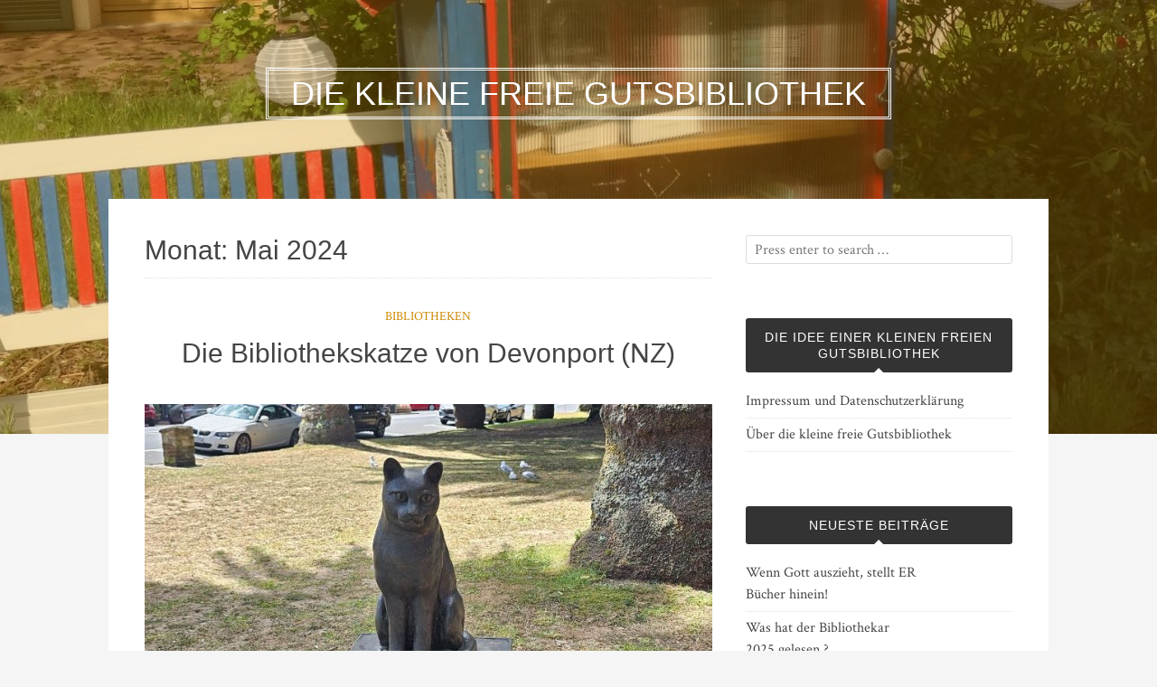

--- FILE ---
content_type: text/html; charset=UTF-8
request_url: http://gutsbibliothek.romanica.de/2024/05
body_size: 15173
content:
<!DOCTYPE html>
<html lang="de">
<head>
<meta charset="UTF-8">
<meta name="viewport" content="width=device-width, initial-scale=1">
<link rel="profile" href="http://gmpg.org/xfn/11">
<link rel="pingback" href="http://gutsbibliothek.romanica.de/xmlrpc.php">

<title>Mai 2024 &#8211; Die kleine freie Gutsbibliothek</title>
<meta name='robots' content='max-image-preview:large' />
<link rel='dns-prefetch' href='//fonts.googleapis.com' />
<link rel="alternate" type="application/rss+xml" title="Die kleine freie Gutsbibliothek &raquo; Feed" href="http://gutsbibliothek.romanica.de/feed" />
<link rel="alternate" type="application/rss+xml" title="Die kleine freie Gutsbibliothek &raquo; Kommentar-Feed" href="http://gutsbibliothek.romanica.de/comments/feed" />
<style id='wp-img-auto-sizes-contain-inline-css' type='text/css'>
img:is([sizes=auto i],[sizes^="auto," i]){contain-intrinsic-size:3000px 1500px}
/*# sourceURL=wp-img-auto-sizes-contain-inline-css */
</style>
<style id='wp-emoji-styles-inline-css' type='text/css'>

	img.wp-smiley, img.emoji {
		display: inline !important;
		border: none !important;
		box-shadow: none !important;
		height: 1em !important;
		width: 1em !important;
		margin: 0 0.07em !important;
		vertical-align: -0.1em !important;
		background: none !important;
		padding: 0 !important;
	}
/*# sourceURL=wp-emoji-styles-inline-css */
</style>
<style id='wp-block-library-inline-css' type='text/css'>
:root{--wp-block-synced-color:#7a00df;--wp-block-synced-color--rgb:122,0,223;--wp-bound-block-color:var(--wp-block-synced-color);--wp-editor-canvas-background:#ddd;--wp-admin-theme-color:#007cba;--wp-admin-theme-color--rgb:0,124,186;--wp-admin-theme-color-darker-10:#006ba1;--wp-admin-theme-color-darker-10--rgb:0,107,160.5;--wp-admin-theme-color-darker-20:#005a87;--wp-admin-theme-color-darker-20--rgb:0,90,135;--wp-admin-border-width-focus:2px}@media (min-resolution:192dpi){:root{--wp-admin-border-width-focus:1.5px}}.wp-element-button{cursor:pointer}:root .has-very-light-gray-background-color{background-color:#eee}:root .has-very-dark-gray-background-color{background-color:#313131}:root .has-very-light-gray-color{color:#eee}:root .has-very-dark-gray-color{color:#313131}:root .has-vivid-green-cyan-to-vivid-cyan-blue-gradient-background{background:linear-gradient(135deg,#00d084,#0693e3)}:root .has-purple-crush-gradient-background{background:linear-gradient(135deg,#34e2e4,#4721fb 50%,#ab1dfe)}:root .has-hazy-dawn-gradient-background{background:linear-gradient(135deg,#faaca8,#dad0ec)}:root .has-subdued-olive-gradient-background{background:linear-gradient(135deg,#fafae1,#67a671)}:root .has-atomic-cream-gradient-background{background:linear-gradient(135deg,#fdd79a,#004a59)}:root .has-nightshade-gradient-background{background:linear-gradient(135deg,#330968,#31cdcf)}:root .has-midnight-gradient-background{background:linear-gradient(135deg,#020381,#2874fc)}:root{--wp--preset--font-size--normal:16px;--wp--preset--font-size--huge:42px}.has-regular-font-size{font-size:1em}.has-larger-font-size{font-size:2.625em}.has-normal-font-size{font-size:var(--wp--preset--font-size--normal)}.has-huge-font-size{font-size:var(--wp--preset--font-size--huge)}.has-text-align-center{text-align:center}.has-text-align-left{text-align:left}.has-text-align-right{text-align:right}.has-fit-text{white-space:nowrap!important}#end-resizable-editor-section{display:none}.aligncenter{clear:both}.items-justified-left{justify-content:flex-start}.items-justified-center{justify-content:center}.items-justified-right{justify-content:flex-end}.items-justified-space-between{justify-content:space-between}.screen-reader-text{border:0;clip-path:inset(50%);height:1px;margin:-1px;overflow:hidden;padding:0;position:absolute;width:1px;word-wrap:normal!important}.screen-reader-text:focus{background-color:#ddd;clip-path:none;color:#444;display:block;font-size:1em;height:auto;left:5px;line-height:normal;padding:15px 23px 14px;text-decoration:none;top:5px;width:auto;z-index:100000}html :where(.has-border-color){border-style:solid}html :where([style*=border-top-color]){border-top-style:solid}html :where([style*=border-right-color]){border-right-style:solid}html :where([style*=border-bottom-color]){border-bottom-style:solid}html :where([style*=border-left-color]){border-left-style:solid}html :where([style*=border-width]){border-style:solid}html :where([style*=border-top-width]){border-top-style:solid}html :where([style*=border-right-width]){border-right-style:solid}html :where([style*=border-bottom-width]){border-bottom-style:solid}html :where([style*=border-left-width]){border-left-style:solid}html :where(img[class*=wp-image-]){height:auto;max-width:100%}:where(figure){margin:0 0 1em}html :where(.is-position-sticky){--wp-admin--admin-bar--position-offset:var(--wp-admin--admin-bar--height,0px)}@media screen and (max-width:600px){html :where(.is-position-sticky){--wp-admin--admin-bar--position-offset:0px}}

/*# sourceURL=wp-block-library-inline-css */
</style><style id='wp-block-image-inline-css' type='text/css'>
.wp-block-image>a,.wp-block-image>figure>a{display:inline-block}.wp-block-image img{box-sizing:border-box;height:auto;max-width:100%;vertical-align:bottom}@media not (prefers-reduced-motion){.wp-block-image img.hide{visibility:hidden}.wp-block-image img.show{animation:show-content-image .4s}}.wp-block-image[style*=border-radius] img,.wp-block-image[style*=border-radius]>a{border-radius:inherit}.wp-block-image.has-custom-border img{box-sizing:border-box}.wp-block-image.aligncenter{text-align:center}.wp-block-image.alignfull>a,.wp-block-image.alignwide>a{width:100%}.wp-block-image.alignfull img,.wp-block-image.alignwide img{height:auto;width:100%}.wp-block-image .aligncenter,.wp-block-image .alignleft,.wp-block-image .alignright,.wp-block-image.aligncenter,.wp-block-image.alignleft,.wp-block-image.alignright{display:table}.wp-block-image .aligncenter>figcaption,.wp-block-image .alignleft>figcaption,.wp-block-image .alignright>figcaption,.wp-block-image.aligncenter>figcaption,.wp-block-image.alignleft>figcaption,.wp-block-image.alignright>figcaption{caption-side:bottom;display:table-caption}.wp-block-image .alignleft{float:left;margin:.5em 1em .5em 0}.wp-block-image .alignright{float:right;margin:.5em 0 .5em 1em}.wp-block-image .aligncenter{margin-left:auto;margin-right:auto}.wp-block-image :where(figcaption){margin-bottom:1em;margin-top:.5em}.wp-block-image.is-style-circle-mask img{border-radius:9999px}@supports ((-webkit-mask-image:none) or (mask-image:none)) or (-webkit-mask-image:none){.wp-block-image.is-style-circle-mask img{border-radius:0;-webkit-mask-image:url('data:image/svg+xml;utf8,<svg viewBox="0 0 100 100" xmlns="http://www.w3.org/2000/svg"><circle cx="50" cy="50" r="50"/></svg>');mask-image:url('data:image/svg+xml;utf8,<svg viewBox="0 0 100 100" xmlns="http://www.w3.org/2000/svg"><circle cx="50" cy="50" r="50"/></svg>');mask-mode:alpha;-webkit-mask-position:center;mask-position:center;-webkit-mask-repeat:no-repeat;mask-repeat:no-repeat;-webkit-mask-size:contain;mask-size:contain}}:root :where(.wp-block-image.is-style-rounded img,.wp-block-image .is-style-rounded img){border-radius:9999px}.wp-block-image figure{margin:0}.wp-lightbox-container{display:flex;flex-direction:column;position:relative}.wp-lightbox-container img{cursor:zoom-in}.wp-lightbox-container img:hover+button{opacity:1}.wp-lightbox-container button{align-items:center;backdrop-filter:blur(16px) saturate(180%);background-color:#5a5a5a40;border:none;border-radius:4px;cursor:zoom-in;display:flex;height:20px;justify-content:center;opacity:0;padding:0;position:absolute;right:16px;text-align:center;top:16px;width:20px;z-index:100}@media not (prefers-reduced-motion){.wp-lightbox-container button{transition:opacity .2s ease}}.wp-lightbox-container button:focus-visible{outline:3px auto #5a5a5a40;outline:3px auto -webkit-focus-ring-color;outline-offset:3px}.wp-lightbox-container button:hover{cursor:pointer;opacity:1}.wp-lightbox-container button:focus{opacity:1}.wp-lightbox-container button:focus,.wp-lightbox-container button:hover,.wp-lightbox-container button:not(:hover):not(:active):not(.has-background){background-color:#5a5a5a40;border:none}.wp-lightbox-overlay{box-sizing:border-box;cursor:zoom-out;height:100vh;left:0;overflow:hidden;position:fixed;top:0;visibility:hidden;width:100%;z-index:100000}.wp-lightbox-overlay .close-button{align-items:center;cursor:pointer;display:flex;justify-content:center;min-height:40px;min-width:40px;padding:0;position:absolute;right:calc(env(safe-area-inset-right) + 16px);top:calc(env(safe-area-inset-top) + 16px);z-index:5000000}.wp-lightbox-overlay .close-button:focus,.wp-lightbox-overlay .close-button:hover,.wp-lightbox-overlay .close-button:not(:hover):not(:active):not(.has-background){background:none;border:none}.wp-lightbox-overlay .lightbox-image-container{height:var(--wp--lightbox-container-height);left:50%;overflow:hidden;position:absolute;top:50%;transform:translate(-50%,-50%);transform-origin:top left;width:var(--wp--lightbox-container-width);z-index:9999999999}.wp-lightbox-overlay .wp-block-image{align-items:center;box-sizing:border-box;display:flex;height:100%;justify-content:center;margin:0;position:relative;transform-origin:0 0;width:100%;z-index:3000000}.wp-lightbox-overlay .wp-block-image img{height:var(--wp--lightbox-image-height);min-height:var(--wp--lightbox-image-height);min-width:var(--wp--lightbox-image-width);width:var(--wp--lightbox-image-width)}.wp-lightbox-overlay .wp-block-image figcaption{display:none}.wp-lightbox-overlay button{background:none;border:none}.wp-lightbox-overlay .scrim{background-color:#fff;height:100%;opacity:.9;position:absolute;width:100%;z-index:2000000}.wp-lightbox-overlay.active{visibility:visible}@media not (prefers-reduced-motion){.wp-lightbox-overlay.active{animation:turn-on-visibility .25s both}.wp-lightbox-overlay.active img{animation:turn-on-visibility .35s both}.wp-lightbox-overlay.show-closing-animation:not(.active){animation:turn-off-visibility .35s both}.wp-lightbox-overlay.show-closing-animation:not(.active) img{animation:turn-off-visibility .25s both}.wp-lightbox-overlay.zoom.active{animation:none;opacity:1;visibility:visible}.wp-lightbox-overlay.zoom.active .lightbox-image-container{animation:lightbox-zoom-in .4s}.wp-lightbox-overlay.zoom.active .lightbox-image-container img{animation:none}.wp-lightbox-overlay.zoom.active .scrim{animation:turn-on-visibility .4s forwards}.wp-lightbox-overlay.zoom.show-closing-animation:not(.active){animation:none}.wp-lightbox-overlay.zoom.show-closing-animation:not(.active) .lightbox-image-container{animation:lightbox-zoom-out .4s}.wp-lightbox-overlay.zoom.show-closing-animation:not(.active) .lightbox-image-container img{animation:none}.wp-lightbox-overlay.zoom.show-closing-animation:not(.active) .scrim{animation:turn-off-visibility .4s forwards}}@keyframes show-content-image{0%{visibility:hidden}99%{visibility:hidden}to{visibility:visible}}@keyframes turn-on-visibility{0%{opacity:0}to{opacity:1}}@keyframes turn-off-visibility{0%{opacity:1;visibility:visible}99%{opacity:0;visibility:visible}to{opacity:0;visibility:hidden}}@keyframes lightbox-zoom-in{0%{transform:translate(calc((-100vw + var(--wp--lightbox-scrollbar-width))/2 + var(--wp--lightbox-initial-left-position)),calc(-50vh + var(--wp--lightbox-initial-top-position))) scale(var(--wp--lightbox-scale))}to{transform:translate(-50%,-50%) scale(1)}}@keyframes lightbox-zoom-out{0%{transform:translate(-50%,-50%) scale(1);visibility:visible}99%{visibility:visible}to{transform:translate(calc((-100vw + var(--wp--lightbox-scrollbar-width))/2 + var(--wp--lightbox-initial-left-position)),calc(-50vh + var(--wp--lightbox-initial-top-position))) scale(var(--wp--lightbox-scale));visibility:hidden}}
/*# sourceURL=http://gutsbibliothek.romanica.de/wp-includes/blocks/image/style.min.css */
</style>
<style id='wp-block-embed-inline-css' type='text/css'>
.wp-block-embed.alignleft,.wp-block-embed.alignright,.wp-block[data-align=left]>[data-type="core/embed"],.wp-block[data-align=right]>[data-type="core/embed"]{max-width:360px;width:100%}.wp-block-embed.alignleft .wp-block-embed__wrapper,.wp-block-embed.alignright .wp-block-embed__wrapper,.wp-block[data-align=left]>[data-type="core/embed"] .wp-block-embed__wrapper,.wp-block[data-align=right]>[data-type="core/embed"] .wp-block-embed__wrapper{min-width:280px}.wp-block-cover .wp-block-embed{min-height:240px;min-width:320px}.wp-block-embed{overflow-wrap:break-word}.wp-block-embed :where(figcaption){margin-bottom:1em;margin-top:.5em}.wp-block-embed iframe{max-width:100%}.wp-block-embed__wrapper{position:relative}.wp-embed-responsive .wp-has-aspect-ratio .wp-block-embed__wrapper:before{content:"";display:block;padding-top:50%}.wp-embed-responsive .wp-has-aspect-ratio iframe{bottom:0;height:100%;left:0;position:absolute;right:0;top:0;width:100%}.wp-embed-responsive .wp-embed-aspect-21-9 .wp-block-embed__wrapper:before{padding-top:42.85%}.wp-embed-responsive .wp-embed-aspect-18-9 .wp-block-embed__wrapper:before{padding-top:50%}.wp-embed-responsive .wp-embed-aspect-16-9 .wp-block-embed__wrapper:before{padding-top:56.25%}.wp-embed-responsive .wp-embed-aspect-4-3 .wp-block-embed__wrapper:before{padding-top:75%}.wp-embed-responsive .wp-embed-aspect-1-1 .wp-block-embed__wrapper:before{padding-top:100%}.wp-embed-responsive .wp-embed-aspect-9-16 .wp-block-embed__wrapper:before{padding-top:177.77%}.wp-embed-responsive .wp-embed-aspect-1-2 .wp-block-embed__wrapper:before{padding-top:200%}
/*# sourceURL=http://gutsbibliothek.romanica.de/wp-includes/blocks/embed/style.min.css */
</style>
<style id='wp-block-paragraph-inline-css' type='text/css'>
.is-small-text{font-size:.875em}.is-regular-text{font-size:1em}.is-large-text{font-size:2.25em}.is-larger-text{font-size:3em}.has-drop-cap:not(:focus):first-letter{float:left;font-size:8.4em;font-style:normal;font-weight:100;line-height:.68;margin:.05em .1em 0 0;text-transform:uppercase}body.rtl .has-drop-cap:not(:focus):first-letter{float:none;margin-left:.1em}p.has-drop-cap.has-background{overflow:hidden}:root :where(p.has-background){padding:1.25em 2.375em}:where(p.has-text-color:not(.has-link-color)) a{color:inherit}p.has-text-align-left[style*="writing-mode:vertical-lr"],p.has-text-align-right[style*="writing-mode:vertical-rl"]{rotate:180deg}
/*# sourceURL=http://gutsbibliothek.romanica.de/wp-includes/blocks/paragraph/style.min.css */
</style>
<style id='global-styles-inline-css' type='text/css'>
:root{--wp--preset--aspect-ratio--square: 1;--wp--preset--aspect-ratio--4-3: 4/3;--wp--preset--aspect-ratio--3-4: 3/4;--wp--preset--aspect-ratio--3-2: 3/2;--wp--preset--aspect-ratio--2-3: 2/3;--wp--preset--aspect-ratio--16-9: 16/9;--wp--preset--aspect-ratio--9-16: 9/16;--wp--preset--color--black: #000000;--wp--preset--color--cyan-bluish-gray: #abb8c3;--wp--preset--color--white: #ffffff;--wp--preset--color--pale-pink: #f78da7;--wp--preset--color--vivid-red: #cf2e2e;--wp--preset--color--luminous-vivid-orange: #ff6900;--wp--preset--color--luminous-vivid-amber: #fcb900;--wp--preset--color--light-green-cyan: #7bdcb5;--wp--preset--color--vivid-green-cyan: #00d084;--wp--preset--color--pale-cyan-blue: #8ed1fc;--wp--preset--color--vivid-cyan-blue: #0693e3;--wp--preset--color--vivid-purple: #9b51e0;--wp--preset--gradient--vivid-cyan-blue-to-vivid-purple: linear-gradient(135deg,rgb(6,147,227) 0%,rgb(155,81,224) 100%);--wp--preset--gradient--light-green-cyan-to-vivid-green-cyan: linear-gradient(135deg,rgb(122,220,180) 0%,rgb(0,208,130) 100%);--wp--preset--gradient--luminous-vivid-amber-to-luminous-vivid-orange: linear-gradient(135deg,rgb(252,185,0) 0%,rgb(255,105,0) 100%);--wp--preset--gradient--luminous-vivid-orange-to-vivid-red: linear-gradient(135deg,rgb(255,105,0) 0%,rgb(207,46,46) 100%);--wp--preset--gradient--very-light-gray-to-cyan-bluish-gray: linear-gradient(135deg,rgb(238,238,238) 0%,rgb(169,184,195) 100%);--wp--preset--gradient--cool-to-warm-spectrum: linear-gradient(135deg,rgb(74,234,220) 0%,rgb(151,120,209) 20%,rgb(207,42,186) 40%,rgb(238,44,130) 60%,rgb(251,105,98) 80%,rgb(254,248,76) 100%);--wp--preset--gradient--blush-light-purple: linear-gradient(135deg,rgb(255,206,236) 0%,rgb(152,150,240) 100%);--wp--preset--gradient--blush-bordeaux: linear-gradient(135deg,rgb(254,205,165) 0%,rgb(254,45,45) 50%,rgb(107,0,62) 100%);--wp--preset--gradient--luminous-dusk: linear-gradient(135deg,rgb(255,203,112) 0%,rgb(199,81,192) 50%,rgb(65,88,208) 100%);--wp--preset--gradient--pale-ocean: linear-gradient(135deg,rgb(255,245,203) 0%,rgb(182,227,212) 50%,rgb(51,167,181) 100%);--wp--preset--gradient--electric-grass: linear-gradient(135deg,rgb(202,248,128) 0%,rgb(113,206,126) 100%);--wp--preset--gradient--midnight: linear-gradient(135deg,rgb(2,3,129) 0%,rgb(40,116,252) 100%);--wp--preset--font-size--small: 13px;--wp--preset--font-size--medium: 20px;--wp--preset--font-size--large: 36px;--wp--preset--font-size--x-large: 42px;--wp--preset--spacing--20: 0.44rem;--wp--preset--spacing--30: 0.67rem;--wp--preset--spacing--40: 1rem;--wp--preset--spacing--50: 1.5rem;--wp--preset--spacing--60: 2.25rem;--wp--preset--spacing--70: 3.38rem;--wp--preset--spacing--80: 5.06rem;--wp--preset--shadow--natural: 6px 6px 9px rgba(0, 0, 0, 0.2);--wp--preset--shadow--deep: 12px 12px 50px rgba(0, 0, 0, 0.4);--wp--preset--shadow--sharp: 6px 6px 0px rgba(0, 0, 0, 0.2);--wp--preset--shadow--outlined: 6px 6px 0px -3px rgb(255, 255, 255), 6px 6px rgb(0, 0, 0);--wp--preset--shadow--crisp: 6px 6px 0px rgb(0, 0, 0);}:where(.is-layout-flex){gap: 0.5em;}:where(.is-layout-grid){gap: 0.5em;}body .is-layout-flex{display: flex;}.is-layout-flex{flex-wrap: wrap;align-items: center;}.is-layout-flex > :is(*, div){margin: 0;}body .is-layout-grid{display: grid;}.is-layout-grid > :is(*, div){margin: 0;}:where(.wp-block-columns.is-layout-flex){gap: 2em;}:where(.wp-block-columns.is-layout-grid){gap: 2em;}:where(.wp-block-post-template.is-layout-flex){gap: 1.25em;}:where(.wp-block-post-template.is-layout-grid){gap: 1.25em;}.has-black-color{color: var(--wp--preset--color--black) !important;}.has-cyan-bluish-gray-color{color: var(--wp--preset--color--cyan-bluish-gray) !important;}.has-white-color{color: var(--wp--preset--color--white) !important;}.has-pale-pink-color{color: var(--wp--preset--color--pale-pink) !important;}.has-vivid-red-color{color: var(--wp--preset--color--vivid-red) !important;}.has-luminous-vivid-orange-color{color: var(--wp--preset--color--luminous-vivid-orange) !important;}.has-luminous-vivid-amber-color{color: var(--wp--preset--color--luminous-vivid-amber) !important;}.has-light-green-cyan-color{color: var(--wp--preset--color--light-green-cyan) !important;}.has-vivid-green-cyan-color{color: var(--wp--preset--color--vivid-green-cyan) !important;}.has-pale-cyan-blue-color{color: var(--wp--preset--color--pale-cyan-blue) !important;}.has-vivid-cyan-blue-color{color: var(--wp--preset--color--vivid-cyan-blue) !important;}.has-vivid-purple-color{color: var(--wp--preset--color--vivid-purple) !important;}.has-black-background-color{background-color: var(--wp--preset--color--black) !important;}.has-cyan-bluish-gray-background-color{background-color: var(--wp--preset--color--cyan-bluish-gray) !important;}.has-white-background-color{background-color: var(--wp--preset--color--white) !important;}.has-pale-pink-background-color{background-color: var(--wp--preset--color--pale-pink) !important;}.has-vivid-red-background-color{background-color: var(--wp--preset--color--vivid-red) !important;}.has-luminous-vivid-orange-background-color{background-color: var(--wp--preset--color--luminous-vivid-orange) !important;}.has-luminous-vivid-amber-background-color{background-color: var(--wp--preset--color--luminous-vivid-amber) !important;}.has-light-green-cyan-background-color{background-color: var(--wp--preset--color--light-green-cyan) !important;}.has-vivid-green-cyan-background-color{background-color: var(--wp--preset--color--vivid-green-cyan) !important;}.has-pale-cyan-blue-background-color{background-color: var(--wp--preset--color--pale-cyan-blue) !important;}.has-vivid-cyan-blue-background-color{background-color: var(--wp--preset--color--vivid-cyan-blue) !important;}.has-vivid-purple-background-color{background-color: var(--wp--preset--color--vivid-purple) !important;}.has-black-border-color{border-color: var(--wp--preset--color--black) !important;}.has-cyan-bluish-gray-border-color{border-color: var(--wp--preset--color--cyan-bluish-gray) !important;}.has-white-border-color{border-color: var(--wp--preset--color--white) !important;}.has-pale-pink-border-color{border-color: var(--wp--preset--color--pale-pink) !important;}.has-vivid-red-border-color{border-color: var(--wp--preset--color--vivid-red) !important;}.has-luminous-vivid-orange-border-color{border-color: var(--wp--preset--color--luminous-vivid-orange) !important;}.has-luminous-vivid-amber-border-color{border-color: var(--wp--preset--color--luminous-vivid-amber) !important;}.has-light-green-cyan-border-color{border-color: var(--wp--preset--color--light-green-cyan) !important;}.has-vivid-green-cyan-border-color{border-color: var(--wp--preset--color--vivid-green-cyan) !important;}.has-pale-cyan-blue-border-color{border-color: var(--wp--preset--color--pale-cyan-blue) !important;}.has-vivid-cyan-blue-border-color{border-color: var(--wp--preset--color--vivid-cyan-blue) !important;}.has-vivid-purple-border-color{border-color: var(--wp--preset--color--vivid-purple) !important;}.has-vivid-cyan-blue-to-vivid-purple-gradient-background{background: var(--wp--preset--gradient--vivid-cyan-blue-to-vivid-purple) !important;}.has-light-green-cyan-to-vivid-green-cyan-gradient-background{background: var(--wp--preset--gradient--light-green-cyan-to-vivid-green-cyan) !important;}.has-luminous-vivid-amber-to-luminous-vivid-orange-gradient-background{background: var(--wp--preset--gradient--luminous-vivid-amber-to-luminous-vivid-orange) !important;}.has-luminous-vivid-orange-to-vivid-red-gradient-background{background: var(--wp--preset--gradient--luminous-vivid-orange-to-vivid-red) !important;}.has-very-light-gray-to-cyan-bluish-gray-gradient-background{background: var(--wp--preset--gradient--very-light-gray-to-cyan-bluish-gray) !important;}.has-cool-to-warm-spectrum-gradient-background{background: var(--wp--preset--gradient--cool-to-warm-spectrum) !important;}.has-blush-light-purple-gradient-background{background: var(--wp--preset--gradient--blush-light-purple) !important;}.has-blush-bordeaux-gradient-background{background: var(--wp--preset--gradient--blush-bordeaux) !important;}.has-luminous-dusk-gradient-background{background: var(--wp--preset--gradient--luminous-dusk) !important;}.has-pale-ocean-gradient-background{background: var(--wp--preset--gradient--pale-ocean) !important;}.has-electric-grass-gradient-background{background: var(--wp--preset--gradient--electric-grass) !important;}.has-midnight-gradient-background{background: var(--wp--preset--gradient--midnight) !important;}.has-small-font-size{font-size: var(--wp--preset--font-size--small) !important;}.has-medium-font-size{font-size: var(--wp--preset--font-size--medium) !important;}.has-large-font-size{font-size: var(--wp--preset--font-size--large) !important;}.has-x-large-font-size{font-size: var(--wp--preset--font-size--x-large) !important;}
/*# sourceURL=global-styles-inline-css */
</style>

<style id='classic-theme-styles-inline-css' type='text/css'>
/*! This file is auto-generated */
.wp-block-button__link{color:#fff;background-color:#32373c;border-radius:9999px;box-shadow:none;text-decoration:none;padding:calc(.667em + 2px) calc(1.333em + 2px);font-size:1.125em}.wp-block-file__button{background:#32373c;color:#fff;text-decoration:none}
/*# sourceURL=/wp-includes/css/classic-themes.min.css */
</style>
<link rel='stylesheet' id='bulan-plugins-style-css' href='http://gutsbibliothek.romanica.de/wp-content/themes/bulan/assets/css/plugins.min.css?ver=6.9' type='text/css' media='all' />
<link rel='stylesheet' id='bulan-fonts-css' href='https://fonts.googleapis.com/css?family=Crimson+Text%3A400%2C700%2C400italic%257COswald%3A400%2C700%2C300&#038;subset=latin%2Clatin-ext&#038;ver=6.9' type='text/css' media='all' />
<link rel='stylesheet' id='bulan-style-css' href='http://gutsbibliothek.romanica.de/wp-content/themes/bulan/style.min.css?ver=6.9' type='text/css' media='all' />
<style id='bulan-style-inline-css' type='text/css'>

			.site-header {
				background-image: url("http://gutsbibliothek.romanica.de/wp-content/uploads/2019/04/cropped-DSC06657.jpg");
				background-repeat: no-repeat;
				background-position: center;
				background-size: cover;
			}
			.site-header::after {
				content: "";
				display: block;
				width: 100%;
				height: 100%;
				background-color: rgba(204, 137, 0, 0.3);
				position: absolute;
				top: 0;
				left: 0;
				z-index: 0;
			}
/*# sourceURL=bulan-style-inline-css */
</style>
<script type="text/javascript" src="http://gutsbibliothek.romanica.de/wp-includes/js/jquery/jquery.min.js?ver=3.7.1" id="jquery-core-js"></script>
<script type="text/javascript" src="http://gutsbibliothek.romanica.de/wp-includes/js/jquery/jquery-migrate.min.js?ver=3.4.1" id="jquery-migrate-js"></script>
<link rel="https://api.w.org/" href="http://gutsbibliothek.romanica.de/wp-json/" /><link rel="EditURI" type="application/rsd+xml" title="RSD" href="http://gutsbibliothek.romanica.de/xmlrpc.php?rsd" />
<meta name="generator" content="WordPress 6.9" />
<style type="text/css">.recentcomments a{display:inline !important;padding:0 !important;margin:0 !important;}</style><link rel="icon" href="http://gutsbibliothek.romanica.de/wp-content/uploads/2016/03/cropped-logo-32x32.jpg" sizes="32x32" />
<link rel="icon" href="http://gutsbibliothek.romanica.de/wp-content/uploads/2016/03/cropped-logo-192x192.jpg" sizes="192x192" />
<link rel="apple-touch-icon" href="http://gutsbibliothek.romanica.de/wp-content/uploads/2016/03/cropped-logo-180x180.jpg" />
<meta name="msapplication-TileImage" content="http://gutsbibliothek.romanica.de/wp-content/uploads/2016/03/cropped-logo-270x270.jpg" />
</head>

<body class="archive date wp-theme-bulan has-custom-header layout-2c-l" itemscope itemtype="http://schema.org/Blog">

<div id="page" class="site">

	<div class="search-area">
		<div class="wide-container">
			<form role="search" method="get" class="searchform" action="http://gutsbibliothek.romanica.de/">
	<div>
		<input type="search" class="search-field field" placeholder="Press enter to search &hellip;" value="" name="s" title="Search for:" />
	</div>
</form>
		</div>
	</div>

	
	<header id="masthead" class="site-header" itemscope="itemscope" itemtype="http://schema.org/WPHeader">

		<div class="site-branding">
			<div class="wide-container">
				<div id="logo">
<h1 class="site-title" itemprop="headline"><a href="http://gutsbibliothek.romanica.de" itemprop="url" rel="home"><span itemprop="headline">Die kleine freie Gutsbibliothek</span></a></h1>
</div>
			</div>
		</div>

	</header><!-- #masthead -->

	<div id="content" class="site-content">
		<div class="wide-container">

	<section id="primary" class="content-area">
		<main id="main" class="site-main" class="content">

			
				<header class="page-header">
					<h1 class="page-title">Monat: <span>Mai 2024</span></h1>				</header><!-- .page-header -->

								
					<article id="post-697" class="post-697 post type-post status-publish format-standard has-post-thumbnail hentry category-bibliotheken no-read-more-tag no-sticky entry" itemscope="itemscope" itemtype="http://schema.org/BlogPosting" itemprop="blogPost">

	<header class="entry-header">

								<span class="cat-links" itemprop="articleSection">
				<a href="http://gutsbibliothek.romanica.de/category/bibliotheken" rel="category tag">Bibliotheken</a>			</span>
					
		<h2 class="entry-title" itemprop="headline"><a href="http://gutsbibliothek.romanica.de/die-bibliothekskatze-von-devonport-nz" rel="bookmark" itemprop="url">Die Bibliothekskatze von Devonport (NZ)</a></h2>
	</header>

			<a class="thumbnail-link" href="http://gutsbibliothek.romanica.de/die-bibliothekskatze-von-devonport-nz">
			<img width="628" height="419" src="http://gutsbibliothek.romanica.de/wp-content/uploads/2024/04/benjamin-e1713806382166.jpg" class="entry-thumbnail wp-post-image" alt="Die Bibliothekskatze von Devonport (NZ)" decoding="async" fetchpriority="high" srcset="http://gutsbibliothek.romanica.de/wp-content/uploads/2024/04/benjamin-e1713806382166.jpg 750w, http://gutsbibliothek.romanica.de/wp-content/uploads/2024/04/benjamin-e1713806382166-300x200.jpg 300w" sizes="(max-width: 628px) 100vw, 628px" itemprop="image" />		</a>
	
			<div class="entry-content" itemprop="articleBody">
			
<p><strong>Käthe, unsere durch Neuseeland, Australien und Japan reisende Buchhändlerin, hat mich im Februar mit einem Foto von einem Denkmal vor der Bibliothek von Devonport in Neuseeland überrascht. </strong>Das Denkmal ist Benjamin, der langjährigen Bibliothekskatze von Devonport gewidmet, der am 27. Januar 2017 im Alter von 17 Jahren verstorben ist. 200 Menschen begleiteten ihn auf seiner letzten Reise. Ich kann nicht anders, ich muß die Geschichte von Benjamin und dem Denkmal erzählen:</p>



<p>15 Jahre lang war also die Devonport Library das Zuhause von Benjamin. Aber wie kam es dazu, das die Devonport Library eine eigene Katze bekam? Dazu erzählte Anne Buchholz, &#8222;Benjamin&#8217;s main caregiver&#8220; und Bibliothekarin, im neuseeländischen Rundfunk am 9. Febr. 2017 einiges (das Video binde ich am Ende des Artikels zum Nachhören ein, engl.): </p>



<div class="wp-block-image"><figure class="alignleft size-large is-resized"><a href="https://gutsbibliothek.romanica.de/wp-content/uploads/2024/05/benjamin.png" target="_blank" rel="noopener"><img decoding="async" src="https://gutsbibliothek.romanica.de/wp-content/uploads/2024/05/benjamin.png" alt="" class="wp-image-737" width="433" height="306" srcset="http://gutsbibliothek.romanica.de/wp-content/uploads/2024/05/benjamin.png 866w, http://gutsbibliothek.romanica.de/wp-content/uploads/2024/05/benjamin-300x212.png 300w, http://gutsbibliothek.romanica.de/wp-content/uploads/2024/05/benjamin-768x543.png 768w" sizes="(max-width: 433px) 100vw, 433px" /></a><figcaption>Foto: freundlicherweise von den <a href="https://email.ionos.de/appsuite/#">Devonport Library Associate</a>s zur Verfügung gestellt.</figcaption></figure></div>



<p>Benjamin war kein Streuner, sondern hatte ein perfektes Zuhause, aber es kam ihm in den Sinn, die Bibliothek als sein neues Heim zu betrachten. Im Altbau konnte er nicht über Nacht bleiben, deswegen hielt er sich draußen im kleinen Park (Windsor Reserve) auf und terrorisierte jeden Hund, der vorbei kam. Als die Bibliothek wieder öffnete, versuchte Benjamin hinein zu kommen, letztendlich gelang ihm das am Besten durch die Hintertür. Dort fütterten ihn die Bibliothekarinnen auch. Die Besitzer wandten sich an die Bibliothek mit den Worten: &#8222;Bei uns bleibt er nicht, würdet ihr ihn übernehmen?&#8220; Und die Bibliothekarinnen sagten &#8222;Ja, klar&#8220; So begann Benjamins offizieller Job als Bibliothekskatze, eine Tätigkeit, die er bis zu seinem Lebensende unermüdlich ausübte. </p>



<div class="wp-block-image"><figure class="alignright size-large is-resized"><a href="https://gutsbibliothek.romanica.de/wp-content/uploads/2024/04/benjamin3.jpg" target="_blank" rel="noopener"><img decoding="async" src="https://gutsbibliothek.romanica.de/wp-content/uploads/2024/04/benjamin3-1024x768.jpg" alt="" class="wp-image-716" width="256" height="192" srcset="http://gutsbibliothek.romanica.de/wp-content/uploads/2024/04/benjamin3-1024x768.jpg 1024w, http://gutsbibliothek.romanica.de/wp-content/uploads/2024/04/benjamin3-300x225.jpg 300w, http://gutsbibliothek.romanica.de/wp-content/uploads/2024/04/benjamin3-768x576.jpg 768w, http://gutsbibliothek.romanica.de/wp-content/uploads/2024/04/benjamin3-1536x1152.jpg 1536w, http://gutsbibliothek.romanica.de/wp-content/uploads/2024/04/benjamin3.jpg 1600w" sizes="(max-width: 256px) 100vw, 256px" /></a><figcaption>Bibliothekskatzen arbeiten an vielen verschiedenen Orten! Quelle des Bildes: <em>Devonport Library Associates</em></figcaption></figure></div>



<p>Im Neubau bekam die Benjamin sogar eine eigene Katzenklappe. Die Devonport Library war quasi das letzte Werk vom berühmten Architekten Sir Ian Athfield, der zwei Wochen vor der Eröffnung starb und leider nicht mehr erleben konnte, wie Benjamin das neue Bibliotheksgebäude in Beschlag nehmen konnte. Nun durfte Benjamin auch die Nächte in der Bibliothek verbringen, allerdings nur im Personalbereich. Am Tag, wie zahlreiche Fotos und Berichte belegen, stand ihm die ganze Bibliothek zur Verfügung. &#8222;Er konnte kommen und gehen, wie es ihm gefiel&#8220;, schrieb die Public Libraries News. Meistens suchte er sich ein sonniges Eckchen, um zu schlafen. Besonders liebte er die Sitzsäcke im Teenagerbereich. Aber er war auch oft in der Straße unterwegs, in den Cafés, in der Bank und in der Apotheke. Oft hielt er den ganzen Verkehr auf, wenn er gelassen zum Pub oder Fish &amp; Chips Laden über die Straße schlenderte. Alle Anwohner kannten ihn.</p>



<p>So wurde Benjamin, die Bibliothekskatze, zu einer kleinen Berühmtheit. Es kamen Menschen extra in die Bibliothek, um ihn zu fotografieren. Anna Buchholz erzählt, wie sie sogar ein Paar aus Texas dort antraf, die extra einen Umweg gemacht hatten, um auf ihrer Tour durch Neuseeland auch Benjamin zu treffen. Es gab sogar Touristen, die immer wieder kamen, um Benjamin wiederzutreffen oder sich nach seinem Befinden zu erkundigen.</p>



<div class="wp-block-image"><figure class="alignleft size-large is-resized"><a href="http://gutsbibliothek.romanica.de/wp-content/uploads/2024/04/benjamin-1.jpg" target="_blank" rel="noopener"><img loading="lazy" decoding="async" src="http://gutsbibliothek.romanica.de/wp-content/uploads/2024/04/benjamin-1.jpg" alt="" class="wp-image-701" width="188" height="250" srcset="http://gutsbibliothek.romanica.de/wp-content/uploads/2024/04/benjamin-1.jpg 750w, http://gutsbibliothek.romanica.de/wp-content/uploads/2024/04/benjamin-1-225x300.jpg 225w" sizes="auto, (max-width: 188px) 100vw, 188px" /></a><figcaption>Quelle des Bildes: Käthe mit herzlichen Dank.</figcaption></figure></div>



<p>Die Skulptur, die an Benjamin erinnert, ist heute realisiert. Aber wie kamen die Leute in Devonport auf die Idee, für ihre Bibliothekskatze ein Denkmal zu errichten? Die Bibliothekarinnen in Devonport würden sagen, wer Benjamin kannte, hätte diese Frage nicht gestellt! Es traf sich gut, dass die Bibliothekarin Fiona Startup gelernte Bildhauerin ist. Auf Anregung Ihrer Tochter machte sie sich an die Arbeit und erste Entwürfe entstanden. Es sollte eine etwa 1m große Bronzestatue neben dem Bibliothekseingang aufgestellt werden. Aber woher die berechneten Kosten von 25.000 NZ-Dollar nehmen? Nachdem sich die Kosten auf 10.000 Dollar aufgrund eines großzügigen Angebots gesenkt hatten, mußten diese aber immer noch mit Spenden und Crowdfunding aufgetrieben werden. Auch das gelang. Leider ließ sich nicht herausfinden, wann die Skulptur von Benjamin aufgestellt worden ist. Aber wie Käthes Foto beweist, ist das Denkmal für Benjamin, die Bibliothekskatze, sehr gelungen. </p>



<p>Lt. einem Zeitungsbericht des New Zealand Herald starb Benjamin, weil er von einem Auto überfahren wurde. Er wurde 17 Jahre alt. Nicht nur wegen des Denkmals bleibt er für die Menschen in Devonport NZ unvergessen. Im Grunde genommen sollte jede öffentliche Bibliothek auch eine Bibliothekskatze haben, oder?</p>



<p>Wie versprochen, nun das Interview mit Anne Buchholz über Benjamin, auf youtube (in engl.):</p>



<figure class="wp-block-embed is-type-video is-provider-youtube wp-block-embed-youtube wp-embed-aspect-16-9 wp-has-aspect-ratio"><div class="wp-block-embed__wrapper">
<iframe loading="lazy" title="Community mourns iconic, and naughty, local library cat: RNZ Checkpoint" width="628" height="353" src="https://www.youtube.com/embed/Wm6gxqDDqwI?feature=oembed" frameborder="0" allow="accelerometer; autoplay; clipboard-write; encrypted-media; gyroscope; picture-in-picture; web-share" referrerpolicy="strict-origin-when-cross-origin" allowfullscreen></iframe>
</div></figure>



<p>Euer Bibliothekar</p>



<p><strong>Quellen: </strong></p>



<p><a href="https://www.stuff.co.nz/auckland/88951711/benjamin-devonport-librarys-resident-cat-dies-aged-17" target="_blank" rel="noreferrer noopener">https://www.stuff.co.nz/auckland/88951711/benjamin-devonport-librarys-resident-cat-dies-aged-17</a></p>



<p><a href="https://ourauckland.aucklandcouncil.govt.nz/news/2017/01/devonport-library-s-cat-passes-away/" target="_blank" rel="noreferrer noopener">https://ourauckland.aucklandcouncil.govt.nz/news/2017/01/devonport-library-s-cat-passes-away/</a></p>



<p><a href="https://www.stuff.co.nz/auckland/local-news/north-shore-times/91743446/beloved-auckland-library-cat-to-have-25000-bronze-statue-cast-in-his-likeness" target="_blank" rel="noreferrer noopener">https://www.stuff.co.nz/auckland/local-news/north-shore-times/91743446/beloved-auckland-library-cat-to-have-25000-bronze-statue-cast-in-his-likeness</a></p>



<p><a href="https://libraryplanet.net/2018/12/07/devonport-library-enjoy-a-cuddle-with-benjamin-the-library-cat-in-the-hobbit-hole-window/" target="_blank" rel="noreferrer noopener">https://libraryplanet.net/2018/12/07/devonport-library-enjoy-a-cuddle-with-benjamin-the-library-cat-in-the-hobbit-hole-window/</a></p>



<p><a href="https://athfieldarchitects.co.nz/projects/civic-community/te-pataka-korero-o-te-hau-kapua-devonport-library" target="_blank" rel="noreferrer noopener">https://athfieldarchitects.co.nz/projects/civic-community/te-pataka-korero-o-te-hau-kapua-devonport-library</a></p>



<p><a href="https://www.publiclibrariesnews.com/practitioners/new-libraries/devonport-library-te-pataka-korero-o-te-hau-kapua-new-zealand" target="_blank" rel="noreferrer noopener">https://www.publiclibrariesnews.com/practitioners/new-libraries/devonport-library-te-pataka-korero-o-te-hau-kapua-new-zealand</a></p>
		</div>
	
</article><!-- #post-## -->

				
				
	
	

			
		</main><!-- #main -->
	</section><!-- #primary -->


<div id="secondary" class="widget-area" role="complementary" aria-label="Primary Sidebar" itemscope="itemscope" itemtype="http://schema.org/WPSideBar">
	<aside id="search-2" class="widget widget_search"><form role="search" method="get" class="searchform" action="http://gutsbibliothek.romanica.de/">
	<div>
		<input type="search" class="search-field field" placeholder="Press enter to search &hellip;" value="" name="s" title="Search for:" />
	</div>
</form>
</aside><aside id="pages-2" class="widget widget_pages"><h3 class="widget-title">Die Idee einer kleinen freien Gutsbibliothek</h3>
			<ul>
				<li class="page_item page-item-263"><a href="http://gutsbibliothek.romanica.de/impressum-und-datenschutzerklaerung">Impressum und Datenschutzerklärung</a></li>
<li class="page_item page-item-2"><a href="http://gutsbibliothek.romanica.de/gutsbibliothek">Über die kleine freie Gutsbibliothek</a></li>
			</ul>

			</aside>
		<aside id="recent-posts-2" class="widget widget_recent_entries">
		<h3 class="widget-title">Neueste Beiträge</h3>
		<ul>
											<li>
					<a href="http://gutsbibliothek.romanica.de/wenn-gott-auszieht-stellt-er-buecher-hinein">Wenn Gott auszieht, stellt ER Bücher hinein!</a>
									</li>
											<li>
					<a href="http://gutsbibliothek.romanica.de/was-hat-der-bibliothekar-2025-gelesen">Was hat der Bibliothekar 2025 gelesen ?</a>
									</li>
											<li>
					<a href="http://gutsbibliothek.romanica.de/bibliothekar-innen-im-roman">Bibliothekar/innen im Roman</a>
									</li>
											<li>
					<a href="http://gutsbibliothek.romanica.de/was-hat-der-bibliothekar-2024-gelesen">Was hat der Bibliothekar 2024 gelesen?</a>
									</li>
											<li>
					<a href="http://gutsbibliothek.romanica.de/littlefreelibraries-im-balktikum">Littlefreelibraries im Balktikum</a>
									</li>
					</ul>

		</aside><aside id="categories-2" class="widget widget_categories"><h3 class="widget-title">Kategorien</h3>
			<ul>
					<li class="cat-item cat-item-8"><a href="http://gutsbibliothek.romanica.de/category/bestandsaufbau">Bestandsaufbau</a>
</li>
	<li class="cat-item cat-item-12"><a href="http://gutsbibliothek.romanica.de/category/bibliotheken">Bibliotheken</a>
</li>
	<li class="cat-item cat-item-13"><a href="http://gutsbibliothek.romanica.de/category/bibliotheksalltag">Bibliotheksalltag</a>
</li>
	<li class="cat-item cat-item-6"><a href="http://gutsbibliothek.romanica.de/category/bibliotheksbau">Bibliotheksbau</a>
</li>
	<li class="cat-item cat-item-7"><a href="http://gutsbibliothek.romanica.de/category/bibliotheksstempel">Bibliotheksstempel</a>
</li>
	<li class="cat-item cat-item-5"><a href="http://gutsbibliothek.romanica.de/category/buchbesprechungen">Buchbesprechungen</a>
</li>
	<li class="cat-item cat-item-10"><a href="http://gutsbibliothek.romanica.de/category/dekoration">Dekoration</a>
</li>
	<li class="cat-item cat-item-14"><a href="http://gutsbibliothek.romanica.de/category/gut-gimritz">Gut Gimritz</a>
</li>
	<li class="cat-item cat-item-2"><a href="http://gutsbibliothek.romanica.de/category/gutsbibliothek">Gutsbibliothek</a>
</li>
	<li class="cat-item cat-item-11"><a href="http://gutsbibliothek.romanica.de/category/kleinkram">Kleinkram</a>
</li>
	<li class="cat-item cat-item-4"><a href="http://gutsbibliothek.romanica.de/category/lesestoff">Lesestoff</a>
</li>
	<li class="cat-item cat-item-9"><a href="http://gutsbibliothek.romanica.de/category/ostern">Ostern</a>
</li>
	<li class="cat-item cat-item-15"><a href="http://gutsbibliothek.romanica.de/category/politisches">Politisches</a>
</li>
	<li class="cat-item cat-item-3"><a href="http://gutsbibliothek.romanica.de/category/praktisches">Praktisches</a>
</li>
	<li class="cat-item cat-item-16"><a href="http://gutsbibliothek.romanica.de/category/sommer">Sommer</a>
</li>
	<li class="cat-item cat-item-17"><a href="http://gutsbibliothek.romanica.de/category/waschbaeren">Waschbären</a>
</li>
			</ul>

			</aside><aside id="archives-2" class="widget widget_archive"><h3 class="widget-title">Archiv</h3>
			<ul>
					<li><a href='http://gutsbibliothek.romanica.de/2026/01'>Januar 2026</a></li>
	<li><a href='http://gutsbibliothek.romanica.de/2025/12'>Dezember 2025</a></li>
	<li><a href='http://gutsbibliothek.romanica.de/2025/04'>April 2025</a></li>
	<li><a href='http://gutsbibliothek.romanica.de/2024/12'>Dezember 2024</a></li>
	<li><a href='http://gutsbibliothek.romanica.de/2024/11'>November 2024</a></li>
	<li><a href='http://gutsbibliothek.romanica.de/2024/05' aria-current="page">Mai 2024</a></li>
	<li><a href='http://gutsbibliothek.romanica.de/2024/03'>März 2024</a></li>
	<li><a href='http://gutsbibliothek.romanica.de/2024/01'>Januar 2024</a></li>
	<li><a href='http://gutsbibliothek.romanica.de/2023/04'>April 2023</a></li>
	<li><a href='http://gutsbibliothek.romanica.de/2022/12'>Dezember 2022</a></li>
	<li><a href='http://gutsbibliothek.romanica.de/2021/10'>Oktober 2021</a></li>
	<li><a href='http://gutsbibliothek.romanica.de/2021/04'>April 2021</a></li>
	<li><a href='http://gutsbibliothek.romanica.de/2020/09'>September 2020</a></li>
	<li><a href='http://gutsbibliothek.romanica.de/2020/03'>März 2020</a></li>
	<li><a href='http://gutsbibliothek.romanica.de/2020/01'>Januar 2020</a></li>
	<li><a href='http://gutsbibliothek.romanica.de/2019/06'>Juni 2019</a></li>
	<li><a href='http://gutsbibliothek.romanica.de/2019/04'>April 2019</a></li>
	<li><a href='http://gutsbibliothek.romanica.de/2019/02'>Februar 2019</a></li>
	<li><a href='http://gutsbibliothek.romanica.de/2018/10'>Oktober 2018</a></li>
	<li><a href='http://gutsbibliothek.romanica.de/2018/08'>August 2018</a></li>
	<li><a href='http://gutsbibliothek.romanica.de/2018/04'>April 2018</a></li>
	<li><a href='http://gutsbibliothek.romanica.de/2018/02'>Februar 2018</a></li>
	<li><a href='http://gutsbibliothek.romanica.de/2017/11'>November 2017</a></li>
	<li><a href='http://gutsbibliothek.romanica.de/2017/10'>Oktober 2017</a></li>
	<li><a href='http://gutsbibliothek.romanica.de/2017/08'>August 2017</a></li>
	<li><a href='http://gutsbibliothek.romanica.de/2017/04'>April 2017</a></li>
	<li><a href='http://gutsbibliothek.romanica.de/2017/01'>Januar 2017</a></li>
	<li><a href='http://gutsbibliothek.romanica.de/2016/12'>Dezember 2016</a></li>
	<li><a href='http://gutsbibliothek.romanica.de/2016/10'>Oktober 2016</a></li>
	<li><a href='http://gutsbibliothek.romanica.de/2016/06'>Juni 2016</a></li>
	<li><a href='http://gutsbibliothek.romanica.de/2016/04'>April 2016</a></li>
	<li><a href='http://gutsbibliothek.romanica.de/2016/03'>März 2016</a></li>
	<li><a href='http://gutsbibliothek.romanica.de/2016/02'>Februar 2016</a></li>
			</ul>

			</aside><aside id="recent-comments-2" class="widget widget_recent_comments"><h3 class="widget-title">Neueste Kommentare</h3><ul id="recentcomments"><li class="recentcomments"><span class="comment-author-link"><a href="https://bibliothek.romanica.de/archives/2719" class="url" rel="ugc external nofollow">Was hat der Schulbibliothekar 2023 gelesen | Schulbibliothek</a></span> bei <a href="http://gutsbibliothek.romanica.de/was-hat-der-bibliothekar-2023-gelesen#comment-346">Was hat der Bibliothekar 2023 gelesen?</a></li><li class="recentcomments"><span class="comment-author-link"><a href="https://gutsbibliothek.romanica.de/die-gutsbibliothek-im-jahr-2022" class="url" rel="ugc">Die Gutsbibliothek im Jahr 2022 &#8211; Die kleine freie Gutsbibliothek</a></span> bei <a href="http://gutsbibliothek.romanica.de/lesekioske-in-norwegen#comment-317">Lesekioske in Norwegen</a></li><li class="recentcomments"><span class="comment-author-link"><a href="https://bookcrossinghalles.wordpress.com/2017/06/23/neue-regal-optionen-und-treffen/" class="url" rel="ugc external nofollow">Neue Regal-Optionen ;) und Treffen &#8211; Bookcrossing in Halle (Saale)</a></span> bei <a href="http://gutsbibliothek.romanica.de/gutsbibliothek#comment-18">Über die kleine freie Gutsbibliothek</a></li><li class="recentcomments"><span class="comment-author-link">Isidorus</span> bei <a href="http://gutsbibliothek.romanica.de/der-zweite-entwurf#comment-15">Der zweite Entwurf</a></li><li class="recentcomments"><span class="comment-author-link"><a href="https://bookcrossinghalles.wordpress.com/" class="url" rel="ugc external nofollow">thira3006</a></span> bei <a href="http://gutsbibliothek.romanica.de/der-zweite-entwurf#comment-14">Der zweite Entwurf</a></li></ul></aside><aside id="meta-2" class="widget widget_meta"><h3 class="widget-title">Meta</h3>
		<ul>
						<li><a href="http://gutsbibliothek.romanica.de/wp-login.php">Anmelden</a></li>
			<li><a href="http://gutsbibliothek.romanica.de/feed">Feed der Einträge</a></li>
			<li><a href="http://gutsbibliothek.romanica.de/comments/feed">Kommentar-Feed</a></li>

			<li><a href="https://de.wordpress.org/">WordPress.org</a></li>
		</ul>

		</aside><aside id="search-2" class="widget widget_search"><form role="search" method="get" class="searchform" action="http://gutsbibliothek.romanica.de/">
	<div>
		<input type="search" class="search-field field" placeholder="Press enter to search &hellip;" value="" name="s" title="Search for:" />
	</div>
</form>
</aside>
		<aside id="recent-posts-2" class="widget widget_recent_entries">
		<h3 class="widget-title">Neueste Beiträge</h3>
		<ul>
											<li>
					<a href="http://gutsbibliothek.romanica.de/wenn-gott-auszieht-stellt-er-buecher-hinein">Wenn Gott auszieht, stellt ER Bücher hinein!</a>
									</li>
											<li>
					<a href="http://gutsbibliothek.romanica.de/was-hat-der-bibliothekar-2025-gelesen">Was hat der Bibliothekar 2025 gelesen ?</a>
									</li>
											<li>
					<a href="http://gutsbibliothek.romanica.de/bibliothekar-innen-im-roman">Bibliothekar/innen im Roman</a>
									</li>
											<li>
					<a href="http://gutsbibliothek.romanica.de/was-hat-der-bibliothekar-2024-gelesen">Was hat der Bibliothekar 2024 gelesen?</a>
									</li>
											<li>
					<a href="http://gutsbibliothek.romanica.de/littlefreelibraries-im-balktikum">Littlefreelibraries im Balktikum</a>
									</li>
					</ul>

		</aside><aside id="recent-comments-2" class="widget widget_recent_comments"><h3 class="widget-title">Neueste Kommentare</h3><ul id="recentcomments-2"><li class="recentcomments"><span class="comment-author-link"><a href="https://bibliothek.romanica.de/archives/2719" class="url" rel="ugc external nofollow">Was hat der Schulbibliothekar 2023 gelesen | Schulbibliothek</a></span> bei <a href="http://gutsbibliothek.romanica.de/was-hat-der-bibliothekar-2023-gelesen#comment-346">Was hat der Bibliothekar 2023 gelesen?</a></li><li class="recentcomments"><span class="comment-author-link"><a href="https://gutsbibliothek.romanica.de/die-gutsbibliothek-im-jahr-2022" class="url" rel="ugc">Die Gutsbibliothek im Jahr 2022 &#8211; Die kleine freie Gutsbibliothek</a></span> bei <a href="http://gutsbibliothek.romanica.de/lesekioske-in-norwegen#comment-317">Lesekioske in Norwegen</a></li><li class="recentcomments"><span class="comment-author-link"><a href="https://bookcrossinghalles.wordpress.com/2017/06/23/neue-regal-optionen-und-treffen/" class="url" rel="ugc external nofollow">Neue Regal-Optionen ;) und Treffen &#8211; Bookcrossing in Halle (Saale)</a></span> bei <a href="http://gutsbibliothek.romanica.de/gutsbibliothek#comment-18">Über die kleine freie Gutsbibliothek</a></li><li class="recentcomments"><span class="comment-author-link">Isidorus</span> bei <a href="http://gutsbibliothek.romanica.de/der-zweite-entwurf#comment-15">Der zweite Entwurf</a></li><li class="recentcomments"><span class="comment-author-link"><a href="https://bookcrossinghalles.wordpress.com/" class="url" rel="ugc external nofollow">thira3006</a></span> bei <a href="http://gutsbibliothek.romanica.de/der-zweite-entwurf#comment-14">Der zweite Entwurf</a></li></ul></aside><aside id="archives-2" class="widget widget_archive"><h3 class="widget-title">Archiv</h3>
			<ul>
					<li><a href='http://gutsbibliothek.romanica.de/2026/01'>Januar 2026</a></li>
	<li><a href='http://gutsbibliothek.romanica.de/2025/12'>Dezember 2025</a></li>
	<li><a href='http://gutsbibliothek.romanica.de/2025/04'>April 2025</a></li>
	<li><a href='http://gutsbibliothek.romanica.de/2024/12'>Dezember 2024</a></li>
	<li><a href='http://gutsbibliothek.romanica.de/2024/11'>November 2024</a></li>
	<li><a href='http://gutsbibliothek.romanica.de/2024/05' aria-current="page">Mai 2024</a></li>
	<li><a href='http://gutsbibliothek.romanica.de/2024/03'>März 2024</a></li>
	<li><a href='http://gutsbibliothek.romanica.de/2024/01'>Januar 2024</a></li>
	<li><a href='http://gutsbibliothek.romanica.de/2023/04'>April 2023</a></li>
	<li><a href='http://gutsbibliothek.romanica.de/2022/12'>Dezember 2022</a></li>
	<li><a href='http://gutsbibliothek.romanica.de/2021/10'>Oktober 2021</a></li>
	<li><a href='http://gutsbibliothek.romanica.de/2021/04'>April 2021</a></li>
	<li><a href='http://gutsbibliothek.romanica.de/2020/09'>September 2020</a></li>
	<li><a href='http://gutsbibliothek.romanica.de/2020/03'>März 2020</a></li>
	<li><a href='http://gutsbibliothek.romanica.de/2020/01'>Januar 2020</a></li>
	<li><a href='http://gutsbibliothek.romanica.de/2019/06'>Juni 2019</a></li>
	<li><a href='http://gutsbibliothek.romanica.de/2019/04'>April 2019</a></li>
	<li><a href='http://gutsbibliothek.romanica.de/2019/02'>Februar 2019</a></li>
	<li><a href='http://gutsbibliothek.romanica.de/2018/10'>Oktober 2018</a></li>
	<li><a href='http://gutsbibliothek.romanica.de/2018/08'>August 2018</a></li>
	<li><a href='http://gutsbibliothek.romanica.de/2018/04'>April 2018</a></li>
	<li><a href='http://gutsbibliothek.romanica.de/2018/02'>Februar 2018</a></li>
	<li><a href='http://gutsbibliothek.romanica.de/2017/11'>November 2017</a></li>
	<li><a href='http://gutsbibliothek.romanica.de/2017/10'>Oktober 2017</a></li>
	<li><a href='http://gutsbibliothek.romanica.de/2017/08'>August 2017</a></li>
	<li><a href='http://gutsbibliothek.romanica.de/2017/04'>April 2017</a></li>
	<li><a href='http://gutsbibliothek.romanica.de/2017/01'>Januar 2017</a></li>
	<li><a href='http://gutsbibliothek.romanica.de/2016/12'>Dezember 2016</a></li>
	<li><a href='http://gutsbibliothek.romanica.de/2016/10'>Oktober 2016</a></li>
	<li><a href='http://gutsbibliothek.romanica.de/2016/06'>Juni 2016</a></li>
	<li><a href='http://gutsbibliothek.romanica.de/2016/04'>April 2016</a></li>
	<li><a href='http://gutsbibliothek.romanica.de/2016/03'>März 2016</a></li>
	<li><a href='http://gutsbibliothek.romanica.de/2016/02'>Februar 2016</a></li>
			</ul>

			</aside><aside id="categories-2" class="widget widget_categories"><h3 class="widget-title">Kategorien</h3>
			<ul>
					<li class="cat-item cat-item-8"><a href="http://gutsbibliothek.romanica.de/category/bestandsaufbau">Bestandsaufbau</a>
</li>
	<li class="cat-item cat-item-12"><a href="http://gutsbibliothek.romanica.de/category/bibliotheken">Bibliotheken</a>
</li>
	<li class="cat-item cat-item-13"><a href="http://gutsbibliothek.romanica.de/category/bibliotheksalltag">Bibliotheksalltag</a>
</li>
	<li class="cat-item cat-item-6"><a href="http://gutsbibliothek.romanica.de/category/bibliotheksbau">Bibliotheksbau</a>
</li>
	<li class="cat-item cat-item-7"><a href="http://gutsbibliothek.romanica.de/category/bibliotheksstempel">Bibliotheksstempel</a>
</li>
	<li class="cat-item cat-item-5"><a href="http://gutsbibliothek.romanica.de/category/buchbesprechungen">Buchbesprechungen</a>
</li>
	<li class="cat-item cat-item-10"><a href="http://gutsbibliothek.romanica.de/category/dekoration">Dekoration</a>
</li>
	<li class="cat-item cat-item-14"><a href="http://gutsbibliothek.romanica.de/category/gut-gimritz">Gut Gimritz</a>
</li>
	<li class="cat-item cat-item-2"><a href="http://gutsbibliothek.romanica.de/category/gutsbibliothek">Gutsbibliothek</a>
</li>
	<li class="cat-item cat-item-11"><a href="http://gutsbibliothek.romanica.de/category/kleinkram">Kleinkram</a>
</li>
	<li class="cat-item cat-item-4"><a href="http://gutsbibliothek.romanica.de/category/lesestoff">Lesestoff</a>
</li>
	<li class="cat-item cat-item-9"><a href="http://gutsbibliothek.romanica.de/category/ostern">Ostern</a>
</li>
	<li class="cat-item cat-item-15"><a href="http://gutsbibliothek.romanica.de/category/politisches">Politisches</a>
</li>
	<li class="cat-item cat-item-3"><a href="http://gutsbibliothek.romanica.de/category/praktisches">Praktisches</a>
</li>
	<li class="cat-item cat-item-16"><a href="http://gutsbibliothek.romanica.de/category/sommer">Sommer</a>
</li>
	<li class="cat-item cat-item-17"><a href="http://gutsbibliothek.romanica.de/category/waschbaeren">Waschbären</a>
</li>
			</ul>

			</aside><aside id="meta-2" class="widget widget_meta"><h3 class="widget-title">Meta</h3>
		<ul>
						<li><a href="http://gutsbibliothek.romanica.de/wp-login.php">Anmelden</a></li>
			<li><a href="http://gutsbibliothek.romanica.de/feed">Feed der Einträge</a></li>
			<li><a href="http://gutsbibliothek.romanica.de/comments/feed">Kommentar-Feed</a></li>

			<li><a href="https://de.wordpress.org/">WordPress.org</a></li>
		</ul>

		</aside></div><!-- #secondary -->
		</div><!-- .wide-container -->
	</div><!-- #content -->

	
	<footer id="colophon" class="site-footer" itemscope="itemscope" itemtype="http://schema.org/WPFooter">
		<div class="wide-container">

			<div class="site-info">
				<p class="copyright">&copy; Copyright 2026 <a href="http://gutsbibliothek.romanica.de">Die kleine freie Gutsbibliothek</a> &middot; Designed by <a href="http://www.theme-junkie.com/">Theme Junkie</a></p>			</div><!-- .site-info -->

			<div class="social-links"></div>
		</div>
	</footer><!-- #colophon -->

</div><!-- #page -->

<script type="speculationrules">
{"prefetch":[{"source":"document","where":{"and":[{"href_matches":"/*"},{"not":{"href_matches":["/wp-*.php","/wp-admin/*","/wp-content/uploads/*","/wp-content/*","/wp-content/plugins/*","/wp-content/themes/bulan/*","/*\\?(.+)"]}},{"not":{"selector_matches":"a[rel~=\"nofollow\"]"}},{"not":{"selector_matches":".no-prefetch, .no-prefetch a"}}]},"eagerness":"conservative"}]}
</script>
<script type="text/javascript" src="http://gutsbibliothek.romanica.de/wp-content/themes/bulan/assets/js/bulan.min.js" id="bulan-scripts-js"></script>
<script id="wp-emoji-settings" type="application/json">
{"baseUrl":"https://s.w.org/images/core/emoji/17.0.2/72x72/","ext":".png","svgUrl":"https://s.w.org/images/core/emoji/17.0.2/svg/","svgExt":".svg","source":{"concatemoji":"http://gutsbibliothek.romanica.de/wp-includes/js/wp-emoji-release.min.js?ver=6.9"}}
</script>
<script type="module">
/* <![CDATA[ */
/*! This file is auto-generated */
const a=JSON.parse(document.getElementById("wp-emoji-settings").textContent),o=(window._wpemojiSettings=a,"wpEmojiSettingsSupports"),s=["flag","emoji"];function i(e){try{var t={supportTests:e,timestamp:(new Date).valueOf()};sessionStorage.setItem(o,JSON.stringify(t))}catch(e){}}function c(e,t,n){e.clearRect(0,0,e.canvas.width,e.canvas.height),e.fillText(t,0,0);t=new Uint32Array(e.getImageData(0,0,e.canvas.width,e.canvas.height).data);e.clearRect(0,0,e.canvas.width,e.canvas.height),e.fillText(n,0,0);const a=new Uint32Array(e.getImageData(0,0,e.canvas.width,e.canvas.height).data);return t.every((e,t)=>e===a[t])}function p(e,t){e.clearRect(0,0,e.canvas.width,e.canvas.height),e.fillText(t,0,0);var n=e.getImageData(16,16,1,1);for(let e=0;e<n.data.length;e++)if(0!==n.data[e])return!1;return!0}function u(e,t,n,a){switch(t){case"flag":return n(e,"\ud83c\udff3\ufe0f\u200d\u26a7\ufe0f","\ud83c\udff3\ufe0f\u200b\u26a7\ufe0f")?!1:!n(e,"\ud83c\udde8\ud83c\uddf6","\ud83c\udde8\u200b\ud83c\uddf6")&&!n(e,"\ud83c\udff4\udb40\udc67\udb40\udc62\udb40\udc65\udb40\udc6e\udb40\udc67\udb40\udc7f","\ud83c\udff4\u200b\udb40\udc67\u200b\udb40\udc62\u200b\udb40\udc65\u200b\udb40\udc6e\u200b\udb40\udc67\u200b\udb40\udc7f");case"emoji":return!a(e,"\ud83e\u1fac8")}return!1}function f(e,t,n,a){let r;const o=(r="undefined"!=typeof WorkerGlobalScope&&self instanceof WorkerGlobalScope?new OffscreenCanvas(300,150):document.createElement("canvas")).getContext("2d",{willReadFrequently:!0}),s=(o.textBaseline="top",o.font="600 32px Arial",{});return e.forEach(e=>{s[e]=t(o,e,n,a)}),s}function r(e){var t=document.createElement("script");t.src=e,t.defer=!0,document.head.appendChild(t)}a.supports={everything:!0,everythingExceptFlag:!0},new Promise(t=>{let n=function(){try{var e=JSON.parse(sessionStorage.getItem(o));if("object"==typeof e&&"number"==typeof e.timestamp&&(new Date).valueOf()<e.timestamp+604800&&"object"==typeof e.supportTests)return e.supportTests}catch(e){}return null}();if(!n){if("undefined"!=typeof Worker&&"undefined"!=typeof OffscreenCanvas&&"undefined"!=typeof URL&&URL.createObjectURL&&"undefined"!=typeof Blob)try{var e="postMessage("+f.toString()+"("+[JSON.stringify(s),u.toString(),c.toString(),p.toString()].join(",")+"));",a=new Blob([e],{type:"text/javascript"});const r=new Worker(URL.createObjectURL(a),{name:"wpTestEmojiSupports"});return void(r.onmessage=e=>{i(n=e.data),r.terminate(),t(n)})}catch(e){}i(n=f(s,u,c,p))}t(n)}).then(e=>{for(const n in e)a.supports[n]=e[n],a.supports.everything=a.supports.everything&&a.supports[n],"flag"!==n&&(a.supports.everythingExceptFlag=a.supports.everythingExceptFlag&&a.supports[n]);var t;a.supports.everythingExceptFlag=a.supports.everythingExceptFlag&&!a.supports.flag,a.supports.everything||((t=a.source||{}).concatemoji?r(t.concatemoji):t.wpemoji&&t.twemoji&&(r(t.twemoji),r(t.wpemoji)))});
//# sourceURL=http://gutsbibliothek.romanica.de/wp-includes/js/wp-emoji-loader.min.js
/* ]]> */
</script>

</body>
</html>
